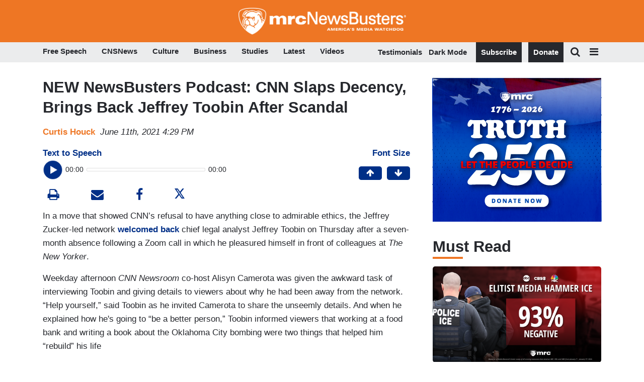

--- FILE ---
content_type: text/html
request_url: https://apps.idonate.com/giving-form/774bab01-0f38-481a-97ce-e0d33381fec2
body_size: 292
content:
<!DOCTYPE html>
<html lang="en">
  <head>
    <base href="/" />
    <meta charset="utf-8" />
    <meta name="viewport" content="width=device-width, initial-scale=1" />
    <meta name="theme-color" content="#000000" />
    <meta name="description" content="iDonate" />

    <link rel="apple-touch-icon" href="/idonate_logo192.png" />
    <link rel="manifest" href="/manifest.json" />
    <!-- Double the donation -->
    <script src="https://doublethedonation.com/api/js/ddplugin.js"></script>
    <link
      href="https://doublethedonation.com/api/css/ddplugin.css"
      rel="stylesheet"
    />
    <!-- Plaid -->
    <script src="https://cdn.plaid.com/link/v2/stable/link-initialize.js"></script>
    <title>iDonate</title>
    <!-- gtm tag -->
    <script defer src="/dynamic_src.js"></script>
  <link rel="icon" href="favicon.png"><script defer src="./static/js/lib-axios.4324ee12.js"></script><script defer src="./static/js/163.c4e113f0.js"></script><script defer src="./static/js/index.67d91676.js"></script></head>

  <body>
    <noscript>You need to enable JavaScript to run this app.</noscript>
    <div id="root"></div>
  <script>(function(){function c(){var b=a.contentDocument||a.contentWindow.document;if(b){var d=b.createElement('script');d.innerHTML="window.__CF$cv$params={r:'9c1d0d0c9ee9d685',t:'MTc2OTA2MzkzMg=='};var a=document.createElement('script');a.src='/cdn-cgi/challenge-platform/scripts/jsd/main.js';document.getElementsByTagName('head')[0].appendChild(a);";b.getElementsByTagName('head')[0].appendChild(d)}}if(document.body){var a=document.createElement('iframe');a.height=1;a.width=1;a.style.position='absolute';a.style.top=0;a.style.left=0;a.style.border='none';a.style.visibility='hidden';document.body.appendChild(a);if('loading'!==document.readyState)c();else if(window.addEventListener)document.addEventListener('DOMContentLoaded',c);else{var e=document.onreadystatechange||function(){};document.onreadystatechange=function(b){e(b);'loading'!==document.readyState&&(document.onreadystatechange=e,c())}}}})();</script></body>
</html>
